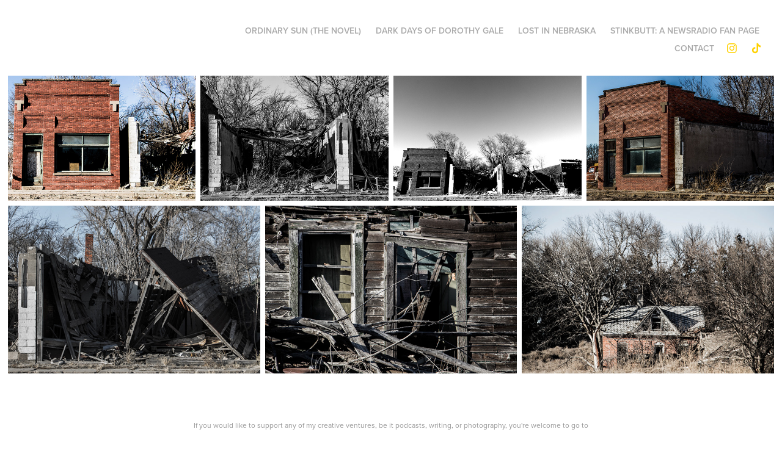

--- FILE ---
content_type: text/html; charset=utf-8
request_url: https://ordinarysun.com/lin-innavale-2017
body_size: 5113
content:
<!DOCTYPE HTML>
<html lang="en-US">
<head>
  <meta charset="UTF-8" />
  <meta name="viewport" content="width=device-width, initial-scale=1" />
      <meta name="twitter:card"  content="summary_large_image" />
      <meta name="twitter:site"  content="@AdobePortfolio" />
      <meta  property="og:title" content="Ordinary Sun - Lost in Nebraska Inavale (2017)" />
      <meta  property="og:image" content="https://cdn.myportfolio.com/1e38f909d72c2283b728e7fec719d198/19d1ef6c-1a4d-4230-b876-d5ba8e4d90cc_rwc_0x0x2560x1600x2560.png?h=5ccd977011b1532be0bedae607344b31" />
      <link rel="icon" href="[data-uri]"  />
      <link rel="stylesheet" href="/dist/css/main.css" type="text/css" />
      <link rel="stylesheet" href="https://cdn.myportfolio.com/1e38f909d72c2283b728e7fec719d198/6bc52baca947e79e5d3e18ea177b94fd1764948403.css?h=ac527d61c9142380e0f624393bed4089" type="text/css" />
    <link rel="canonical" href="https://ordinarysun.com/lin-innavale-2017" />
      <title>Ordinary Sun - Lost in Nebraska Inavale (2017)</title>
    <script type="text/javascript" src="//use.typekit.net/ik/[base64].js?cb=8dae7d4d979f383d5ca1dd118e49b6878a07c580" async onload="
    try {
      window.Typekit.load();
    } catch (e) {
      console.warn('Typekit not loaded.');
    }
    "></script>
</head>
  <body class="transition-enabled">  <div class='page-background-video page-background-video-with-panel'>
  </div>
  <div class="js-responsive-nav">
    <div class="responsive-nav has-social">
      <div class="close-responsive-click-area js-close-responsive-nav">
        <div class="close-responsive-button"></div>
      </div>
          <div class="nav-container">
            <nav data-hover-hint="nav">
      <div class="page-title">
        <a href="/ordinary-sun-the-novel" >ordinary sun (the novel)</a>
      </div>
      <div class="link-title">
        <a href="http://www.DDofDG.com" target="_blank">Dark Days of Dorothy Gale</a>
      </div>
                <div class="gallery-title"><a href="/work" >Lost In Nebraska</a></div>
      <div class="page-title">
        <a href="/stinkbutt" >StinkButt: A NewsRadio Fan Page</a>
      </div>
      <div class="page-title">
        <a href="/contact" >Contact</a>
      </div>
                <div class="social pf-nav-social" data-hover-hint="navSocialIcons">
                  <ul>
                          <li>
                            <a href="http://instagram.com/theordinarysun" target="_blank">
                              <svg version="1.1" id="Layer_1" xmlns="http://www.w3.org/2000/svg" xmlns:xlink="http://www.w3.org/1999/xlink" viewBox="0 0 30 24" style="enable-background:new 0 0 30 24;" xml:space="preserve" class="icon">
                              <g>
                                <path d="M15,5.4c2.1,0,2.4,0,3.2,0c0.8,0,1.2,0.2,1.5,0.3c0.4,0.1,0.6,0.3,0.9,0.6c0.3,0.3,0.5,0.5,0.6,0.9
                                  c0.1,0.3,0.2,0.7,0.3,1.5c0,0.8,0,1.1,0,3.2s0,2.4,0,3.2c0,0.8-0.2,1.2-0.3,1.5c-0.1,0.4-0.3,0.6-0.6,0.9c-0.3,0.3-0.5,0.5-0.9,0.6
                                  c-0.3,0.1-0.7,0.2-1.5,0.3c-0.8,0-1.1,0-3.2,0s-2.4,0-3.2,0c-0.8,0-1.2-0.2-1.5-0.3c-0.4-0.1-0.6-0.3-0.9-0.6
                                  c-0.3-0.3-0.5-0.5-0.6-0.9c-0.1-0.3-0.2-0.7-0.3-1.5c0-0.8,0-1.1,0-3.2s0-2.4,0-3.2c0-0.8,0.2-1.2,0.3-1.5c0.1-0.4,0.3-0.6,0.6-0.9
                                  c0.3-0.3,0.5-0.5,0.9-0.6c0.3-0.1,0.7-0.2,1.5-0.3C12.6,5.4,12.9,5.4,15,5.4 M15,4c-2.2,0-2.4,0-3.3,0c-0.9,0-1.4,0.2-1.9,0.4
                                  c-0.5,0.2-1,0.5-1.4,0.9C7.9,5.8,7.6,6.2,7.4,6.8C7.2,7.3,7.1,7.9,7,8.7C7,9.6,7,9.8,7,12s0,2.4,0,3.3c0,0.9,0.2,1.4,0.4,1.9
                                  c0.2,0.5,0.5,1,0.9,1.4c0.4,0.4,0.9,0.7,1.4,0.9c0.5,0.2,1.1,0.3,1.9,0.4c0.9,0,1.1,0,3.3,0s2.4,0,3.3,0c0.9,0,1.4-0.2,1.9-0.4
                                  c0.5-0.2,1-0.5,1.4-0.9c0.4-0.4,0.7-0.9,0.9-1.4c0.2-0.5,0.3-1.1,0.4-1.9c0-0.9,0-1.1,0-3.3s0-2.4,0-3.3c0-0.9-0.2-1.4-0.4-1.9
                                  c-0.2-0.5-0.5-1-0.9-1.4c-0.4-0.4-0.9-0.7-1.4-0.9c-0.5-0.2-1.1-0.3-1.9-0.4C17.4,4,17.2,4,15,4L15,4L15,4z"/>
                                <path d="M15,7.9c-2.3,0-4.1,1.8-4.1,4.1s1.8,4.1,4.1,4.1s4.1-1.8,4.1-4.1S17.3,7.9,15,7.9L15,7.9z M15,14.7c-1.5,0-2.7-1.2-2.7-2.7
                                  c0-1.5,1.2-2.7,2.7-2.7s2.7,1.2,2.7,2.7C17.7,13.5,16.5,14.7,15,14.7L15,14.7z"/>
                                <path d="M20.2,7.7c0,0.5-0.4,1-1,1s-1-0.4-1-1s0.4-1,1-1S20.2,7.2,20.2,7.7L20.2,7.7z"/>
                              </g>
                              </svg>
                            </a>
                          </li>
                          <li>
                            <a href="https://www.tiktok.com/@theordinarysun" target="_blank">
                              <svg version="1.1" xmlns="http://www.w3.org/2000/svg" xmlns:xlink="http://www.w3.org/1999/xlink" x="0px" y="0px"
                              	 viewBox="0 0 30 24" style="enable-background:new 0 0 30 24;" xml:space="preserve" class="icon">
                              <path d="M22,10.4c-0.1,0-0.3,0-0.4,0c-1.5,0-2.9-0.7-3.7-2v6.8c0,2.8-2.2,5-5,5s-5-2.2-5-5s2.2-5,5-5l0,0c0.1,0,0.2,0,0.3,0v2.5
                              	c-0.1,0-0.2,0-0.3,0c-1.4,0-2.5,1.1-2.5,2.5c0,1.4,1.1,2.5,2.5,2.5c1.4,0,2.7-1.1,2.7-2.5l0-11.5H18c0.2,2.1,1.9,3.8,4,3.9L22,10.4"
                              	/>
                              </svg>
                            </a>
                          </li>
                  </ul>
                </div>
            </nav>
          </div>
    </div>
  </div>
  <div class="site-wrap cfix js-site-wrap">
    <div class="site-container">
      <div class="site-content e2e-site-content">
        <header class="site-header">
          <div class="logo-container">
  <div class="hamburger-click-area js-hamburger">
    <div class="hamburger">
      <i></i>
      <i></i>
      <i></i>
    </div>
  </div>
          </div>
              <div class="nav-container">
                <nav data-hover-hint="nav">
      <div class="page-title">
        <a href="/ordinary-sun-the-novel" >ordinary sun (the novel)</a>
      </div>
      <div class="link-title">
        <a href="http://www.DDofDG.com" target="_blank">Dark Days of Dorothy Gale</a>
      </div>
                <div class="gallery-title"><a href="/work" >Lost In Nebraska</a></div>
      <div class="page-title">
        <a href="/stinkbutt" >StinkButt: A NewsRadio Fan Page</a>
      </div>
      <div class="page-title">
        <a href="/contact" >Contact</a>
      </div>
                    <div class="social pf-nav-social" data-hover-hint="navSocialIcons">
                      <ul>
                              <li>
                                <a href="http://instagram.com/theordinarysun" target="_blank">
                                  <svg version="1.1" id="Layer_1" xmlns="http://www.w3.org/2000/svg" xmlns:xlink="http://www.w3.org/1999/xlink" viewBox="0 0 30 24" style="enable-background:new 0 0 30 24;" xml:space="preserve" class="icon">
                                  <g>
                                    <path d="M15,5.4c2.1,0,2.4,0,3.2,0c0.8,0,1.2,0.2,1.5,0.3c0.4,0.1,0.6,0.3,0.9,0.6c0.3,0.3,0.5,0.5,0.6,0.9
                                      c0.1,0.3,0.2,0.7,0.3,1.5c0,0.8,0,1.1,0,3.2s0,2.4,0,3.2c0,0.8-0.2,1.2-0.3,1.5c-0.1,0.4-0.3,0.6-0.6,0.9c-0.3,0.3-0.5,0.5-0.9,0.6
                                      c-0.3,0.1-0.7,0.2-1.5,0.3c-0.8,0-1.1,0-3.2,0s-2.4,0-3.2,0c-0.8,0-1.2-0.2-1.5-0.3c-0.4-0.1-0.6-0.3-0.9-0.6
                                      c-0.3-0.3-0.5-0.5-0.6-0.9c-0.1-0.3-0.2-0.7-0.3-1.5c0-0.8,0-1.1,0-3.2s0-2.4,0-3.2c0-0.8,0.2-1.2,0.3-1.5c0.1-0.4,0.3-0.6,0.6-0.9
                                      c0.3-0.3,0.5-0.5,0.9-0.6c0.3-0.1,0.7-0.2,1.5-0.3C12.6,5.4,12.9,5.4,15,5.4 M15,4c-2.2,0-2.4,0-3.3,0c-0.9,0-1.4,0.2-1.9,0.4
                                      c-0.5,0.2-1,0.5-1.4,0.9C7.9,5.8,7.6,6.2,7.4,6.8C7.2,7.3,7.1,7.9,7,8.7C7,9.6,7,9.8,7,12s0,2.4,0,3.3c0,0.9,0.2,1.4,0.4,1.9
                                      c0.2,0.5,0.5,1,0.9,1.4c0.4,0.4,0.9,0.7,1.4,0.9c0.5,0.2,1.1,0.3,1.9,0.4c0.9,0,1.1,0,3.3,0s2.4,0,3.3,0c0.9,0,1.4-0.2,1.9-0.4
                                      c0.5-0.2,1-0.5,1.4-0.9c0.4-0.4,0.7-0.9,0.9-1.4c0.2-0.5,0.3-1.1,0.4-1.9c0-0.9,0-1.1,0-3.3s0-2.4,0-3.3c0-0.9-0.2-1.4-0.4-1.9
                                      c-0.2-0.5-0.5-1-0.9-1.4c-0.4-0.4-0.9-0.7-1.4-0.9c-0.5-0.2-1.1-0.3-1.9-0.4C17.4,4,17.2,4,15,4L15,4L15,4z"/>
                                    <path d="M15,7.9c-2.3,0-4.1,1.8-4.1,4.1s1.8,4.1,4.1,4.1s4.1-1.8,4.1-4.1S17.3,7.9,15,7.9L15,7.9z M15,14.7c-1.5,0-2.7-1.2-2.7-2.7
                                      c0-1.5,1.2-2.7,2.7-2.7s2.7,1.2,2.7,2.7C17.7,13.5,16.5,14.7,15,14.7L15,14.7z"/>
                                    <path d="M20.2,7.7c0,0.5-0.4,1-1,1s-1-0.4-1-1s0.4-1,1-1S20.2,7.2,20.2,7.7L20.2,7.7z"/>
                                  </g>
                                  </svg>
                                </a>
                              </li>
                              <li>
                                <a href="https://www.tiktok.com/@theordinarysun" target="_blank">
                                  <svg version="1.1" xmlns="http://www.w3.org/2000/svg" xmlns:xlink="http://www.w3.org/1999/xlink" x="0px" y="0px"
                                  	 viewBox="0 0 30 24" style="enable-background:new 0 0 30 24;" xml:space="preserve" class="icon">
                                  <path d="M22,10.4c-0.1,0-0.3,0-0.4,0c-1.5,0-2.9-0.7-3.7-2v6.8c0,2.8-2.2,5-5,5s-5-2.2-5-5s2.2-5,5-5l0,0c0.1,0,0.2,0,0.3,0v2.5
                                  	c-0.1,0-0.2,0-0.3,0c-1.4,0-2.5,1.1-2.5,2.5c0,1.4,1.1,2.5,2.5,2.5c1.4,0,2.7-1.1,2.7-2.5l0-11.5H18c0.2,2.1,1.9,3.8,4,3.9L22,10.4"
                                  	/>
                                  </svg>
                                </a>
                              </li>
                      </ul>
                    </div>
                </nav>
              </div>
        </header>
        <main>
  <div class="page-container" data-context="page.page.container" data-hover-hint="pageContainer">
    <section class="page standard-modules">
      <div class="page-content js-page-content" data-context="pages" data-identity="id:p61f174fd039ba81069843e28e4a9f7b5ba77815d321b5d62115d3">
        <div id="project-canvas" class="js-project-modules modules content">
          <div id="project-modules">
              
              
              
              
              
              
              
              <div class="project-module module media_collection project-module-media_collection" data-id="m61f174fcd133079879c365e1ed8ae8e8d274e896a66304e9e1c6b"  style="padding-top: px;
padding-bottom: px;
">
  <div class="grid--main js-grid-main" data-grid-max-images="
  ">
    <div class="grid__item-container js-grid-item-container" data-flex-grow="390.09523809524" style="width:390.09523809524px; flex-grow:390.09523809524;" data-width="1920" data-height="1279">
      <script type="text/html" class="js-lightbox-slide-content">
        <div class="grid__image-wrapper">
          <img src="https://cdn.myportfolio.com/1e38f909d72c2283b728e7fec719d198/11517d6d-e483-4f56-a63b-c63e7a6d0eb0_rw_1920.jpg?h=cab8d6e20be40598776fa50b5a956542" srcset="https://cdn.myportfolio.com/1e38f909d72c2283b728e7fec719d198/11517d6d-e483-4f56-a63b-c63e7a6d0eb0_rw_600.jpg?h=db7089551e90f4f2ea17835b00a69a51 600w,https://cdn.myportfolio.com/1e38f909d72c2283b728e7fec719d198/11517d6d-e483-4f56-a63b-c63e7a6d0eb0_rw_1200.jpg?h=4c83cb0cbd68c204864ce426deeae4fe 1200w,https://cdn.myportfolio.com/1e38f909d72c2283b728e7fec719d198/11517d6d-e483-4f56-a63b-c63e7a6d0eb0_rw_1920.jpg?h=cab8d6e20be40598776fa50b5a956542 1920w,"  sizes="(max-width: 1920px) 100vw, 1920px">
        <div>
      </script>
      <img
        class="grid__item-image js-grid__item-image grid__item-image-lazy js-lazy"
        src="[data-uri]"
        
        data-src="https://cdn.myportfolio.com/1e38f909d72c2283b728e7fec719d198/11517d6d-e483-4f56-a63b-c63e7a6d0eb0_rw_1920.jpg?h=cab8d6e20be40598776fa50b5a956542"
        data-srcset="https://cdn.myportfolio.com/1e38f909d72c2283b728e7fec719d198/11517d6d-e483-4f56-a63b-c63e7a6d0eb0_rw_600.jpg?h=db7089551e90f4f2ea17835b00a69a51 600w,https://cdn.myportfolio.com/1e38f909d72c2283b728e7fec719d198/11517d6d-e483-4f56-a63b-c63e7a6d0eb0_rw_1200.jpg?h=4c83cb0cbd68c204864ce426deeae4fe 1200w,https://cdn.myportfolio.com/1e38f909d72c2283b728e7fec719d198/11517d6d-e483-4f56-a63b-c63e7a6d0eb0_rw_1920.jpg?h=cab8d6e20be40598776fa50b5a956542 1920w,"
      >
      <span class="grid__item-filler" style="padding-bottom:66.650390625%;"></span>
    </div>
    <div class="grid__item-container js-grid-item-container" data-flex-grow="390.09523809524" style="width:390.09523809524px; flex-grow:390.09523809524;" data-width="1920" data-height="1279">
      <script type="text/html" class="js-lightbox-slide-content">
        <div class="grid__image-wrapper">
          <img src="https://cdn.myportfolio.com/1e38f909d72c2283b728e7fec719d198/8317249d-dabe-4df7-b53a-e98ddae73b80_rw_1920.jpg?h=dc5eeb7b214dc98011f1abb8f881e3d0" srcset="https://cdn.myportfolio.com/1e38f909d72c2283b728e7fec719d198/8317249d-dabe-4df7-b53a-e98ddae73b80_rw_600.jpg?h=5944be7550316d5c268940e9b0b7086d 600w,https://cdn.myportfolio.com/1e38f909d72c2283b728e7fec719d198/8317249d-dabe-4df7-b53a-e98ddae73b80_rw_1200.jpg?h=c772af8fe678f2a8b75b30850aac1514 1200w,https://cdn.myportfolio.com/1e38f909d72c2283b728e7fec719d198/8317249d-dabe-4df7-b53a-e98ddae73b80_rw_1920.jpg?h=dc5eeb7b214dc98011f1abb8f881e3d0 1920w,"  sizes="(max-width: 1920px) 100vw, 1920px">
        <div>
      </script>
      <img
        class="grid__item-image js-grid__item-image grid__item-image-lazy js-lazy"
        src="[data-uri]"
        
        data-src="https://cdn.myportfolio.com/1e38f909d72c2283b728e7fec719d198/8317249d-dabe-4df7-b53a-e98ddae73b80_rw_1920.jpg?h=dc5eeb7b214dc98011f1abb8f881e3d0"
        data-srcset="https://cdn.myportfolio.com/1e38f909d72c2283b728e7fec719d198/8317249d-dabe-4df7-b53a-e98ddae73b80_rw_600.jpg?h=5944be7550316d5c268940e9b0b7086d 600w,https://cdn.myportfolio.com/1e38f909d72c2283b728e7fec719d198/8317249d-dabe-4df7-b53a-e98ddae73b80_rw_1200.jpg?h=c772af8fe678f2a8b75b30850aac1514 1200w,https://cdn.myportfolio.com/1e38f909d72c2283b728e7fec719d198/8317249d-dabe-4df7-b53a-e98ddae73b80_rw_1920.jpg?h=dc5eeb7b214dc98011f1abb8f881e3d0 1920w,"
      >
      <span class="grid__item-filler" style="padding-bottom:66.650390625%;"></span>
    </div>
    <div class="grid__item-container js-grid-item-container" data-flex-grow="390.09523809524" style="width:390.09523809524px; flex-grow:390.09523809524;" data-width="1920" data-height="1279">
      <script type="text/html" class="js-lightbox-slide-content">
        <div class="grid__image-wrapper">
          <img src="https://cdn.myportfolio.com/1e38f909d72c2283b728e7fec719d198/d1d026fe-7111-4c78-af9b-059e3ceaf7c5_rw_1920.jpg?h=6c01faacdcf6021ab386b56c4f0f671d" srcset="https://cdn.myportfolio.com/1e38f909d72c2283b728e7fec719d198/d1d026fe-7111-4c78-af9b-059e3ceaf7c5_rw_600.jpg?h=ea8010f8eef0f816d61ca39aab09f749 600w,https://cdn.myportfolio.com/1e38f909d72c2283b728e7fec719d198/d1d026fe-7111-4c78-af9b-059e3ceaf7c5_rw_1200.jpg?h=b7d56a0dbaf3d1ec942602185cba767e 1200w,https://cdn.myportfolio.com/1e38f909d72c2283b728e7fec719d198/d1d026fe-7111-4c78-af9b-059e3ceaf7c5_rw_1920.jpg?h=6c01faacdcf6021ab386b56c4f0f671d 1920w,"  sizes="(max-width: 1920px) 100vw, 1920px">
        <div>
      </script>
      <img
        class="grid__item-image js-grid__item-image grid__item-image-lazy js-lazy"
        src="[data-uri]"
        
        data-src="https://cdn.myportfolio.com/1e38f909d72c2283b728e7fec719d198/d1d026fe-7111-4c78-af9b-059e3ceaf7c5_rw_1920.jpg?h=6c01faacdcf6021ab386b56c4f0f671d"
        data-srcset="https://cdn.myportfolio.com/1e38f909d72c2283b728e7fec719d198/d1d026fe-7111-4c78-af9b-059e3ceaf7c5_rw_600.jpg?h=ea8010f8eef0f816d61ca39aab09f749 600w,https://cdn.myportfolio.com/1e38f909d72c2283b728e7fec719d198/d1d026fe-7111-4c78-af9b-059e3ceaf7c5_rw_1200.jpg?h=b7d56a0dbaf3d1ec942602185cba767e 1200w,https://cdn.myportfolio.com/1e38f909d72c2283b728e7fec719d198/d1d026fe-7111-4c78-af9b-059e3ceaf7c5_rw_1920.jpg?h=6c01faacdcf6021ab386b56c4f0f671d 1920w,"
      >
      <span class="grid__item-filler" style="padding-bottom:66.650390625%;"></span>
    </div>
    <div class="grid__item-container js-grid-item-container" data-flex-grow="390.09523809524" style="width:390.09523809524px; flex-grow:390.09523809524;" data-width="1920" data-height="1279">
      <script type="text/html" class="js-lightbox-slide-content">
        <div class="grid__image-wrapper">
          <img src="https://cdn.myportfolio.com/1e38f909d72c2283b728e7fec719d198/4a69b9b9-3793-4d4b-a6e2-43ddfafeebca_rw_1920.jpg?h=a95dedfa82e7c931367e5ae225cca411" srcset="https://cdn.myportfolio.com/1e38f909d72c2283b728e7fec719d198/4a69b9b9-3793-4d4b-a6e2-43ddfafeebca_rw_600.jpg?h=f16be8acdcb32a06ae319d07581cfe92 600w,https://cdn.myportfolio.com/1e38f909d72c2283b728e7fec719d198/4a69b9b9-3793-4d4b-a6e2-43ddfafeebca_rw_1200.jpg?h=d33d3aabf84a7c6a25caa124656be339 1200w,https://cdn.myportfolio.com/1e38f909d72c2283b728e7fec719d198/4a69b9b9-3793-4d4b-a6e2-43ddfafeebca_rw_1920.jpg?h=a95dedfa82e7c931367e5ae225cca411 1920w,"  sizes="(max-width: 1920px) 100vw, 1920px">
        <div>
      </script>
      <img
        class="grid__item-image js-grid__item-image grid__item-image-lazy js-lazy"
        src="[data-uri]"
        
        data-src="https://cdn.myportfolio.com/1e38f909d72c2283b728e7fec719d198/4a69b9b9-3793-4d4b-a6e2-43ddfafeebca_rw_1920.jpg?h=a95dedfa82e7c931367e5ae225cca411"
        data-srcset="https://cdn.myportfolio.com/1e38f909d72c2283b728e7fec719d198/4a69b9b9-3793-4d4b-a6e2-43ddfafeebca_rw_600.jpg?h=f16be8acdcb32a06ae319d07581cfe92 600w,https://cdn.myportfolio.com/1e38f909d72c2283b728e7fec719d198/4a69b9b9-3793-4d4b-a6e2-43ddfafeebca_rw_1200.jpg?h=d33d3aabf84a7c6a25caa124656be339 1200w,https://cdn.myportfolio.com/1e38f909d72c2283b728e7fec719d198/4a69b9b9-3793-4d4b-a6e2-43ddfafeebca_rw_1920.jpg?h=a95dedfa82e7c931367e5ae225cca411 1920w,"
      >
      <span class="grid__item-filler" style="padding-bottom:66.650390625%;"></span>
    </div>
    <div class="grid__item-container js-grid-item-container" data-flex-grow="390.09523809524" style="width:390.09523809524px; flex-grow:390.09523809524;" data-width="1920" data-height="1279">
      <script type="text/html" class="js-lightbox-slide-content">
        <div class="grid__image-wrapper">
          <img src="https://cdn.myportfolio.com/1e38f909d72c2283b728e7fec719d198/f744d2e3-9a93-4f84-a6bf-c9fa1ae72a49_rw_1920.jpg?h=be0aaf9ef65d42fb17a55acd3d56d168" srcset="https://cdn.myportfolio.com/1e38f909d72c2283b728e7fec719d198/f744d2e3-9a93-4f84-a6bf-c9fa1ae72a49_rw_600.jpg?h=69441b44fd8360e922bd0c22df363755 600w,https://cdn.myportfolio.com/1e38f909d72c2283b728e7fec719d198/f744d2e3-9a93-4f84-a6bf-c9fa1ae72a49_rw_1200.jpg?h=384e6b6bb3cb7b3fa63257a9fe33ea78 1200w,https://cdn.myportfolio.com/1e38f909d72c2283b728e7fec719d198/f744d2e3-9a93-4f84-a6bf-c9fa1ae72a49_rw_1920.jpg?h=be0aaf9ef65d42fb17a55acd3d56d168 1920w,"  sizes="(max-width: 1920px) 100vw, 1920px">
        <div>
      </script>
      <img
        class="grid__item-image js-grid__item-image grid__item-image-lazy js-lazy"
        src="[data-uri]"
        
        data-src="https://cdn.myportfolio.com/1e38f909d72c2283b728e7fec719d198/f744d2e3-9a93-4f84-a6bf-c9fa1ae72a49_rw_1920.jpg?h=be0aaf9ef65d42fb17a55acd3d56d168"
        data-srcset="https://cdn.myportfolio.com/1e38f909d72c2283b728e7fec719d198/f744d2e3-9a93-4f84-a6bf-c9fa1ae72a49_rw_600.jpg?h=69441b44fd8360e922bd0c22df363755 600w,https://cdn.myportfolio.com/1e38f909d72c2283b728e7fec719d198/f744d2e3-9a93-4f84-a6bf-c9fa1ae72a49_rw_1200.jpg?h=384e6b6bb3cb7b3fa63257a9fe33ea78 1200w,https://cdn.myportfolio.com/1e38f909d72c2283b728e7fec719d198/f744d2e3-9a93-4f84-a6bf-c9fa1ae72a49_rw_1920.jpg?h=be0aaf9ef65d42fb17a55acd3d56d168 1920w,"
      >
      <span class="grid__item-filler" style="padding-bottom:66.650390625%;"></span>
    </div>
    <div class="grid__item-container js-grid-item-container" data-flex-grow="390.09523809524" style="width:390.09523809524px; flex-grow:390.09523809524;" data-width="1920" data-height="1279">
      <script type="text/html" class="js-lightbox-slide-content">
        <div class="grid__image-wrapper">
          <img src="https://cdn.myportfolio.com/1e38f909d72c2283b728e7fec719d198/b5d2d58a-7ae3-4cad-baa2-6a395731443a_rw_1920.jpg?h=74a75a2ac256727604e3f5adbfab3b15" srcset="https://cdn.myportfolio.com/1e38f909d72c2283b728e7fec719d198/b5d2d58a-7ae3-4cad-baa2-6a395731443a_rw_600.jpg?h=1baf0eee2b211ddeb35bcf655e9438ea 600w,https://cdn.myportfolio.com/1e38f909d72c2283b728e7fec719d198/b5d2d58a-7ae3-4cad-baa2-6a395731443a_rw_1200.jpg?h=fe2911f6d61f0a21bcd46849fa4e03c6 1200w,https://cdn.myportfolio.com/1e38f909d72c2283b728e7fec719d198/b5d2d58a-7ae3-4cad-baa2-6a395731443a_rw_1920.jpg?h=74a75a2ac256727604e3f5adbfab3b15 1920w,"  sizes="(max-width: 1920px) 100vw, 1920px">
        <div>
      </script>
      <img
        class="grid__item-image js-grid__item-image grid__item-image-lazy js-lazy"
        src="[data-uri]"
        
        data-src="https://cdn.myportfolio.com/1e38f909d72c2283b728e7fec719d198/b5d2d58a-7ae3-4cad-baa2-6a395731443a_rw_1920.jpg?h=74a75a2ac256727604e3f5adbfab3b15"
        data-srcset="https://cdn.myportfolio.com/1e38f909d72c2283b728e7fec719d198/b5d2d58a-7ae3-4cad-baa2-6a395731443a_rw_600.jpg?h=1baf0eee2b211ddeb35bcf655e9438ea 600w,https://cdn.myportfolio.com/1e38f909d72c2283b728e7fec719d198/b5d2d58a-7ae3-4cad-baa2-6a395731443a_rw_1200.jpg?h=fe2911f6d61f0a21bcd46849fa4e03c6 1200w,https://cdn.myportfolio.com/1e38f909d72c2283b728e7fec719d198/b5d2d58a-7ae3-4cad-baa2-6a395731443a_rw_1920.jpg?h=74a75a2ac256727604e3f5adbfab3b15 1920w,"
      >
      <span class="grid__item-filler" style="padding-bottom:66.650390625%;"></span>
    </div>
    <div class="grid__item-container js-grid-item-container" data-flex-grow="390.09523809524" style="width:390.09523809524px; flex-grow:390.09523809524;" data-width="1920" data-height="1279">
      <script type="text/html" class="js-lightbox-slide-content">
        <div class="grid__image-wrapper">
          <img src="https://cdn.myportfolio.com/1e38f909d72c2283b728e7fec719d198/8d6ef5cd-7c4f-4f6b-a286-89e615983624_rw_1920.jpg?h=5b688abe4bf90578a673b3a9d74e0886" srcset="https://cdn.myportfolio.com/1e38f909d72c2283b728e7fec719d198/8d6ef5cd-7c4f-4f6b-a286-89e615983624_rw_600.jpg?h=d2053a2ecf436d53c791c02e620afd4b 600w,https://cdn.myportfolio.com/1e38f909d72c2283b728e7fec719d198/8d6ef5cd-7c4f-4f6b-a286-89e615983624_rw_1200.jpg?h=1db85a8352f6768d19fa6a5f98bb20dd 1200w,https://cdn.myportfolio.com/1e38f909d72c2283b728e7fec719d198/8d6ef5cd-7c4f-4f6b-a286-89e615983624_rw_1920.jpg?h=5b688abe4bf90578a673b3a9d74e0886 1920w,"  sizes="(max-width: 1920px) 100vw, 1920px">
        <div>
      </script>
      <img
        class="grid__item-image js-grid__item-image grid__item-image-lazy js-lazy"
        src="[data-uri]"
        
        data-src="https://cdn.myportfolio.com/1e38f909d72c2283b728e7fec719d198/8d6ef5cd-7c4f-4f6b-a286-89e615983624_rw_1920.jpg?h=5b688abe4bf90578a673b3a9d74e0886"
        data-srcset="https://cdn.myportfolio.com/1e38f909d72c2283b728e7fec719d198/8d6ef5cd-7c4f-4f6b-a286-89e615983624_rw_600.jpg?h=d2053a2ecf436d53c791c02e620afd4b 600w,https://cdn.myportfolio.com/1e38f909d72c2283b728e7fec719d198/8d6ef5cd-7c4f-4f6b-a286-89e615983624_rw_1200.jpg?h=1db85a8352f6768d19fa6a5f98bb20dd 1200w,https://cdn.myportfolio.com/1e38f909d72c2283b728e7fec719d198/8d6ef5cd-7c4f-4f6b-a286-89e615983624_rw_1920.jpg?h=5b688abe4bf90578a673b3a9d74e0886 1920w,"
      >
      <span class="grid__item-filler" style="padding-bottom:66.650390625%;"></span>
    </div>
    <div class="js-grid-spacer"></div>
  </div>
</div>

              
              
              
              
              
              
              
              <div class="project-module module text project-module-text align- js-project-module e2e-site-project-module-text">
  <div class="rich-text js-text-editable module-text"><div style="text-align:center;"><span style="font-size:12px;" class="texteditor-inline-fontsize">If you would like to support any of my creative ventures, be it podcasts, writing, or photography, you're welcome to go to</span></div><div style="text-align:center;"><span style="font-size:12px;" class="texteditor-inline-fontsize"><a href="https://www.buymeacoffee.com/ordinarysun" target="_blank">www.buymeacoffee.com/OrdinarySun</a>.</span></div></div>
</div>

              
              
              
              
          </div>
        </div>
      </div>
    </section>
        <section class="back-to-top" data-hover-hint="backToTop">
          <a href="#"><span class="arrow">&uarr;</span><span class="preserve-whitespace">Back to Top</span></a>
        </section>
        <a class="back-to-top-fixed js-back-to-top back-to-top-fixed-with-panel" data-hover-hint="backToTop" data-hover-hint-placement="top-start" href="#">
          <svg version="1.1" id="Layer_1" xmlns="http://www.w3.org/2000/svg" xmlns:xlink="http://www.w3.org/1999/xlink" x="0px" y="0px"
           viewBox="0 0 26 26" style="enable-background:new 0 0 26 26;" xml:space="preserve" class="icon icon-back-to-top">
          <g>
            <path d="M13.8,1.3L21.6,9c0.1,0.1,0.1,0.3,0.2,0.4c0.1,0.1,0.1,0.3,0.1,0.4s0,0.3-0.1,0.4c-0.1,0.1-0.1,0.3-0.3,0.4
              c-0.1,0.1-0.2,0.2-0.4,0.3c-0.2,0.1-0.3,0.1-0.4,0.1c-0.1,0-0.3,0-0.4-0.1c-0.2-0.1-0.3-0.2-0.4-0.3L14.2,5l0,19.1
              c0,0.2-0.1,0.3-0.1,0.5c0,0.1-0.1,0.3-0.3,0.4c-0.1,0.1-0.2,0.2-0.4,0.3c-0.1,0.1-0.3,0.1-0.5,0.1c-0.1,0-0.3,0-0.4-0.1
              c-0.1-0.1-0.3-0.1-0.4-0.3c-0.1-0.1-0.2-0.2-0.3-0.4c-0.1-0.1-0.1-0.3-0.1-0.5l0-19.1l-5.7,5.7C6,10.8,5.8,10.9,5.7,11
              c-0.1,0.1-0.3,0.1-0.4,0.1c-0.2,0-0.3,0-0.4-0.1c-0.1-0.1-0.3-0.2-0.4-0.3c-0.1-0.1-0.1-0.2-0.2-0.4C4.1,10.2,4,10.1,4.1,9.9
              c0-0.1,0-0.3,0.1-0.4c0-0.1,0.1-0.3,0.3-0.4l7.7-7.8c0.1,0,0.2-0.1,0.2-0.1c0,0,0.1-0.1,0.2-0.1c0.1,0,0.2,0,0.2-0.1
              c0.1,0,0.1,0,0.2,0c0,0,0.1,0,0.2,0c0.1,0,0.2,0,0.2,0.1c0.1,0,0.1,0.1,0.2,0.1C13.7,1.2,13.8,1.2,13.8,1.3z"/>
          </g>
          </svg>
        </a>
  </div>
              <footer class="site-footer" data-hover-hint="footer">
                <div class="footer-text">
                  Powered by <a href="http://portfolio.adobe.com" target="_blank">Adobe Portfolio</a>
                </div>
              </footer>
        </main>
      </div>
    </div>
  </div>
</body>
<script type="text/javascript">
  // fix for Safari's back/forward cache
  window.onpageshow = function(e) {
    if (e.persisted) { window.location.reload(); }
  };
</script>
  <script type="text/javascript">var __config__ = {"page_id":"p61f174fd039ba81069843e28e4a9f7b5ba77815d321b5d62115d3","theme":{"name":"geometric"},"pageTransition":true,"linkTransition":true,"disableDownload":true,"localizedValidationMessages":{"required":"This field is required","Email":"This field must be a valid email address"},"lightbox":{"enabled":true,"color":{"opacity":0.94,"hex":"#fff"}},"cookie_banner":{"enabled":false},"googleAnalytics":{"trackingCode":"G-MVFRP7XGFB","anonymization":true}};</script>
  <script type="text/javascript" src="/site/translations?cb=8dae7d4d979f383d5ca1dd118e49b6878a07c580"></script>
  <script type="text/javascript" src="/dist/js/main.js?cb=8dae7d4d979f383d5ca1dd118e49b6878a07c580"></script>
</html>
